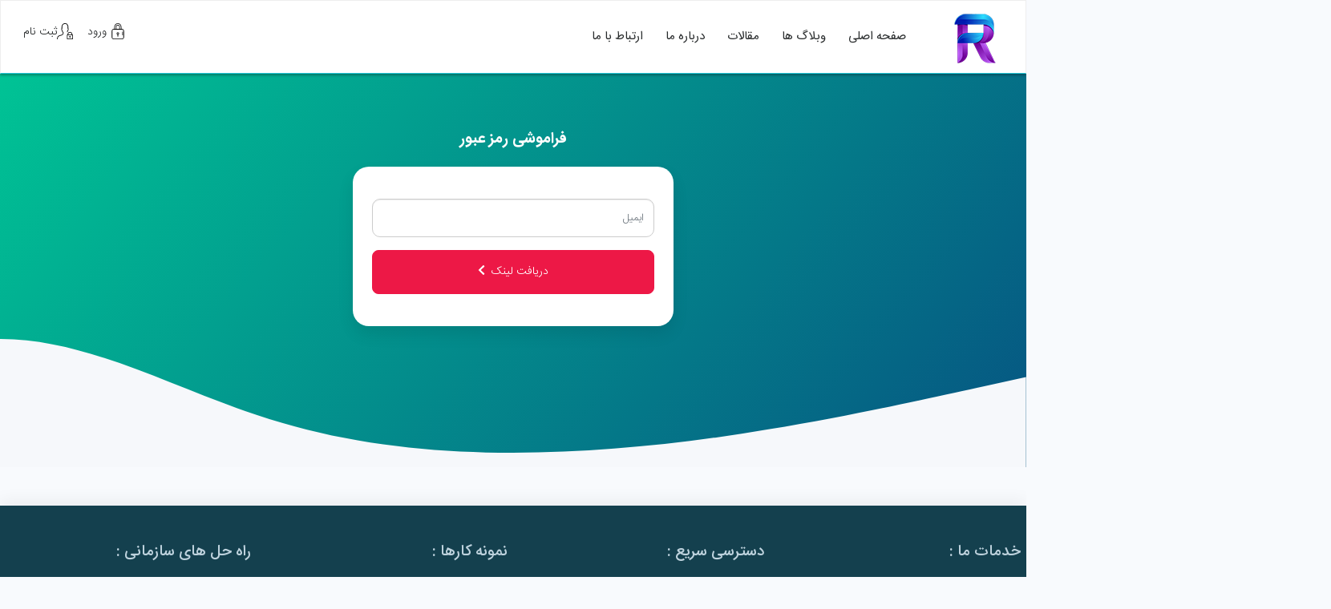

--- FILE ---
content_type: text/html; charset=utf-8
request_url: http://royalblog.ir/forgot
body_size: 3118
content:
<!DOCTYPE html>
<html>
<head>
    <meta charset="utf-8" />
    <meta name="viewport" content="width=device-width, initial-scale=1.0">
    <title>فراموشی رمز عبور</title>
    <meta http-equiv="Content-Type" content="text/html; charset=UTF-8" />
    <meta http-equiv="content-language" content="fa" />
    <meta name="document-type" content="Public" />
    <meta name="document-rating" content="General" />
    <meta name="viewport" content="width=device-width, initial-scale=1" />
    <meta name="author" content="سیستم مدیریت محتوای بنو" />

    <link href="/content/assets/css/bootstrap.min.css" rel="stylesheet" />
    <link href="/content/assets/css/bootstrap-rtl.min.css" rel="stylesheet" />
    <link href="/content/assets/css/animate.css" rel="stylesheet" />
    <link href="/content/assets/css/Style.css" rel="stylesheet" />
    <link href="/content/assets/css/owl-carousel/owl.carousel.min.css" rel="stylesheet" />
    <link href="/content/assets/css/sina-nav.min.css" rel="stylesheet" />
    <script src="/content/assets/js/jquery-2.0.0.min.js"></script>
    <script src="/content/assets/js/bootstrap.min.js"></script>
    <script src="/content/assets/js/owl.carousel.js"></script>
    <script src="/content/assets/js/custom.js"></script>
    <script src="/content/assets/js/sina-nav.min.js"></script>

    <link href="https://cdnjs.cloudflare.com/ajax/libs/font-awesome/5.12.1/css/all.min.css" rel="stylesheet" />
    <script src="https://cdnjs.cloudflare.com/ajax/libs/font-awesome/5.12.1/js/all.min.js"></script>

    <!--[if lt IE 9]>
    <script src="https://oss.maxcdn.com/libs/html5shiv/3.7.0/html5shiv.js"></script>
    <script src="https://oss.maxcdn.com/libs/respond.js/1.4.2/respond.min.js"></script>
    <![endif]-->

            <script type="text/javascript">
                var head = document.getElementsByTagName("head")[0];
                var script = document.createElement("script");
                script.type = "text/javascript";
                script.async=1;
                script.src = "https://s1.mediaad.org/serve/royalblog.ir/loader.js" ;
                head.appendChild(script);
            </script> 
	
</head>
<body id="home">
    <header class="nav-container">
        <nav class="sina-nav mobile-sidebar navbar-fixed" data-top="60">
            <div class="container">

                <div class="extension-nav">
                    <ul class="pt-2">
                            <li>
                                <a id="loginbtn" href="/login" class="btn btn-link p-1 ml-2">
                                    <img src="/content/assets/images/Svg/login.svg" /> ورود
                                </a>
                            </li>
                            <li>
                                <a id="loginbtn" href="register" class="btn btn-link p-1 ml-2">
                                    <img src="/content/assets/images/Svg/user.svg" />ثبت نام
                                </a>
                            </li>
                    </ul>
                </div>
                <div class="sina-nav-header">
                    <button type="button" class="navbar-toggle" data-toggle="collapse" data-target="#navbar-menu">
                        <i class="fa fa-bars"></i>
                    </button>
                    <a class="sina-brand pl-4" href="/">
                        <img src="/content/assets/images/logo.png" class="img-fluid" />
                    </a>
                </div>

                <div class="collapse navbar-collapse" id="navbar-menu">
                    <ul class="sina-menu sina-menu-center IRANSansWeb">
                        <li><a href="/">صفحه اصلی</a></li>
                        <li><a href="/blogs">وبلاگ ها</a></li>
                        <li><a href="#">مقالات</a></li>
                        <li><a href="/about">درباره ما</a></li>
                        <li><a href="/contact">ارتباط با ما</a></li>
                    </ul>
                </div>
            </div>
        </nav>
    </header>
    

<form action="/forgot" class="form-horizontal" method="post" role="form"><input name="__RequestVerificationToken" type="hidden" value="Vk1xauUFpBDnRob_T6bU30JaCprPNZ593SHeOAm0nWMjQBXPUYnvxbq1qb7CJaHTYAy8yXF3Vy2se3tdq6loIP2aCxKrNW54ihe42RAi9Qs1" />    <section class="container-fluid pt-5 pb-4 pb-lg-0 intro-section">
        <section class="text-center text-white m-3">
            <h5 class="IRANSansWeb_Bold pb-2">فراموشی رمز عبور </h5>

            <div id="login" class="box text-center border-top-0 p-lg-4 p-3">
                <div class="validation-summary-valid text-danger" data-valmsg-summary="true"><ul><li style="display:none"></li>
</ul></div>
                <input class="form-control mb-3" data-val="true" data-val-email="The ایمیل field is not a valid e-mail address." data-val-required="وارد کردن ایمیل الزامی می باشد" id="Email" name="Email" placeholder="ایمیل" type="text" value="" />
                <button class="btn btn-danger btn-block mb-3 py-3" type="submit">دریافت لینک<i class="fa fa-chevron-left mr-2"></i></button>
                
            </div>
        </section>
        <img class="d-none d-xl-block" src="/Content/assets/images/Svg/desktop-wave.svg" />
    </section>
</form>
    <footer class="container-footer  mt-5">
        <section id="footer-content">
            <div class="container">
                <div class="row pt-4">
                    <div class="col-md-3  col-sm-4 col-6 py-3">
                        <h5 class="IRANSansWeb_Medium"> خدمات ما : </h5>
                        <ul>
                            <li>
                                <a href="/" target="_blank" title="">ساخت وبلاگ</a>
                            </li>
			    <li>
                                <a href="http://starclick.ir" target="_blank" title="">کسب در آمد</a>
                            </li>
                            <li>
                                <a href="#" target="_blank" title="">ساخت لندینگ (بزودی) </a>
                            </li>
                            
                        </ul>
                    </div>
                    <div class="col-md-3 col-sm-3 col-6  py-3">
                        <h5 class="IRANSansWeb_Medium"> دسترسی سریع : </h5>
                        <ul>
                            <li>
                                <a href="/register" target="_blank" title="">ایجاد وبلاگ</a>
                            </li>

                            <li>
                                <a href="/about" target="_blank" title="">درباره ما</a>
                            </li>
                            <li>
                                <a href="/contact" target="_blank" title="">تماس با ما</a>
                            </li>
                        </ul>
                    </div>
                    <div class="col-md-3 col-sm-3 col-6  py-3">
                        <h5 class="IRANSansWeb_Medium"> نمونه کارها : </h5>
                        <ul>
                            <li>
                                <a href="https://beno.biz" target="_blank" title="">آکادمی بنو</a>
                            </li>

                            <li>
                                <a href="https://yardimet.ir" target="_blank" title="">دیوار ترکیه</a>
                            </li>
                            <li>
                                <a href="http://mex.co.ir" target="_blank" title="">صرافی ملی ایران</a>
                            </li>
                        </ul>
                    </div>
                    <div class="col-md-3 col-sm-3 col-6  py-3">
                        <h5 class="IRANSansWeb_Medium"> راه حل های سازمانی : </h5>
                        <ul>
                            <li>
                                <a href="#" target="_blank" title="">آموزش</a>
                            </li>

                            <li>
                                <a href="#" target="_blank" title="">طراحی وبسایت</a>
                            </li>
                            <li>
                                <a href="#" target="_blank" title="">ساخت اپلیکیشن</a>
                            </li>
                        </ul>
                    </div>
                </div>
            </div>
        </section>
        <section id="footer-allright">
            <div class="container">
                <div class="row">
                    <div class="col-md-12 text-center text-white">
                        کلیه حقوق این سایت محفوظ می باشد. ساخته شده با
                        <a href="https://beno.biz" class="text-danger">
                            سیستم مدیریت محتوای بنو
                        </a>
                    </div>
                </div>
            </div>
        </section>
    </footer>
    <!-- Global site tag (gtag.js) - Google Analytics -->
<script async src="https://www.googletagmanager.com/gtag/js?id=G-R3HTCQPH9P"></script>
<script>
  window.dataLayer = window.dataLayer || [];
  function gtag(){dataLayer.push(arguments);}
  gtag('js', new Date());

  gtag('config', 'G-R3HTCQPH9P');
</script>
</body>
</html>


--- FILE ---
content_type: text/css
request_url: http://royalblog.ir/content/assets/css/bootstrap-rtl.min.css
body_size: 1523
content:
body {
    direction: rtl;
    text-align: right;
     font-family:IRANSans-web;
    font-weight: normal;
    font-style: normal;
    font-size: 14px;
    line-height: 24px;
    color: #666666;
    overflow-x: hidden;
}

.list-unstyled {
    padding-left: initial !important;
    padding-right: 0;
}

.list-group {
    padding-right: 0;
}

.list-inline {
    padding-right: 0;
}

.list-inline-item {
    margin-left: .5rem;
    margin-right: auto !important;
}

.input-group > .input-group-append > .btn, .input-group > .input-group-append > .input-group-text, .input-group > .input-group-prepend:first-child > .btn:not(:first-child), .input-group > .input-group-prepend:first-child > .input-group-text:not(:first-child), .input-group > .input-group-prepend:not(:first-child) > .btn, .input-group > .input-group-prepend:not(:first-child) > .input-group-text {
    border-top-left-radius: .25rem;
    border-bottom-left-radius: .25rem;
    border-top-right-radius: 0 !important;
    border-bottom-right-radius: 0 !important;
}

.input-group > .input-group-append:last-child > .btn:not(:last-child):not(.dropdown-toggle), .input-group > .input-group-append:last-child > .input-group-text:not(:last-child), .input-group > .input-group-append:not(:last-child) > .btn, .input-group > .input-group-append:not(:last-child) > .input-group-text, .input-group > .input-group-prepend > .btn, .input-group > .input-group-prepend > .input-group-text {
    border-top-right-radius: .25rem;
    border-bottom-right-radius: .2rem;
    border-top-left-radius: 0 !important;
    border-bottom-left-radius: 0 !important;
}

.input-group > .custom-select:not(:first-child), .input-group > .form-control:not(:first-child) {
    border-top-left-radius: .25rem;
    border-bottom-left-radius: .25rem;
    border-top-right-radius: 0 !important;
    border-bottom-right-radius: 0 !important;
}

.input-group > .custom-select:not(:last-child), .input-group > .form-control:not(:last-child) {
    border-top-right-radius: .25rem;
    border-bottom-right-radius: .25rem;
    border-top-left-radius: 0 !important;
    border-bottom-left-radius: 0 !important;
}

.input-group-prepend {
    margin-right: 0;
    margin-left: -1px;
}

.input-group-append {
    margin-left: 0;
    margin-right: -1px;
}

    .input-group-append .btn + .btn, .input-group-append .btn + .input-group-text, .input-group-append .input-group-text + .btn, .input-group-append .input-group-text + .input-group-text, .input-group-prepend .btn + .btn, .input-group-prepend .btn + .input-group-text, .input-group-prepend .input-group-text + .btn, .input-group-prepend .input-group-text + .input-group-text {
        margin-left: 0;
        margin-right: -1px;
    }

.input-group > .custom-file + .custom-file, .input-group > .custom-file + .custom-select, .input-group > .custom-file + .form-control, .input-group > .custom-select + .custom-file, .input-group > .custom-select + .custom-select, .input-group > .custom-select + .form-control, .input-group > .form-control + .custom-file, .input-group > .form-control + .custom-select, .input-group > .form-control + .form-control {
    margin-left: 0;
    margin-right: -1px;
}

.input-group > .custom-file:not(:first-child) .custom-file-label, .input-group > .custom-file:not(:first-child) .custom-file-label::before {
    border-top-left-radius: .25rem;
    border-bottom-left-radius: .25rem;
    border-top-right-radius: 0 !important;
    border-bottom-right-radius: 0 !important;
}

.input-group > .custom-file:not(:last-child) .custom-file-label, .input-group > .custom-file:not(:last-child) .custom-file-label::before {
    border-top-right-radius: .25rem;
    border-bottom-right-radius: .25rem;
    border-top-left-radius: 0 !important;
    border-bottom-left-radius: 0 !important;
}

.custom-file-label::after {
    left: 0;
    right: auto;
    border-right: 1px solid #ced4da;
    border-radius: .25rem 0 0 .25rem;
}

.custom-control, .form-check {
    padding-left: 0;
    padding-right: 1.25rem;
}

.custom-control-label::before, .custom-control-label::after {
    left: auto;
    right: 0;
}

.form-check-input {
    margin-left: 0;
    margin-right: -1.25rem;
}

.btn-group > .btn-group:not(:last-child) > .btn, .btn-group > .btn:not(:last-child):not(.dropdown-toggle) {
    border-top-right-radius: .25rem;
    border-bottom-right-radius: .25rem;
    border-top-left-radius: 0 !important;
    border-bottom-left-radius: 0 !important;
}

.btn-group > .btn-group:not(:first-child) > .btn, .btn-group > .btn:not(:first-child) {
    border-top-left-radius: .25rem;
    border-bottom-left-radius: .25rem;
    border-top-right-radius: 0 !important;
    border-bottom-right-radius: 0 !important;
}

.btn-group .btn + .btn, .btn-group .btn + .btn-group, .btn-group .btn-group + .btn, .btn-group .btn-group + .btn-group, .btn-group-vertical .btn + .btn, .btn-group-vertical .btn + .btn-group, .btn-group-vertical .btn-group + .btn, .btn-group-vertical .btn-group + .btn-group {
    margin-right: -1px;
    margin-left: 0;
}

.dropdown-toggle::after {
    margin-right: .255em;
    margin-left: 0;
}

.dropright {
    direction: ltr;
}

    .dropright > .btn:not(:last-child):not(.dropdown-toggle) {
        border-radius: .25rem 0 0 .25rem !important;
    }

    .dropright > .btn:not(:first-child) {
        border-radius: 0 .25rem .25rem 0 !important;
    }

.page-item:first-child .page-link {
    margin-right: 0;
    border-top-right-radius: .25rem;
    border-bottom-right-radius: .25rem;
    border-top-left-radius: 0 !important;
    border-bottom-left-radius: 0 !important;
}

.page-item:last-child .page-link {
    border-top-right-radius: 0 !important;
    border-bottom-right-radius: 0 !important;
    border-top-left-radius: .25rem;
    border-bottom-left-radius: .25rem;
}

.alert-dismissible {
    padding-right: 1.25rem !important;
    padding-left: 4rem;
}

    .alert-dismissible .close {
        left: 0;
        right: auto !important;
    }

.offset-1 {
    margin-right: 8.333333%;
}

.offset-2 {
    margin-right: 16.666667%;
}

.offset-3 {
    margin-right: 25%;
}

.offset-4 {
    margin-right: 33.333333%;
}

.offset-5 {
    margin-right: 41.666667%;
}

.offset-6 {
    margin-right: 50%;
}

.offset-7 {
    margin-right: 58.333333%;
}

.offset-8 {
    margin-right: 66.666667%;
}

.offset-9 {
    margin-right: 75%;
}

.offset-10 {
    margin-right: 83.333333%;
}

.offset-11 {
    margin-right: 91.666667%;
}


--- FILE ---
content_type: text/css
request_url: http://royalblog.ir/content/assets/css/Style.css
body_size: 8887
content:


@font-face {
    font-family: "IRANSansWeb_FaNum";
    src: url("../Fonts/IRANSansWeb(FaNum).eot"); /* IE9 Compat Modes */
    src: url("../Fonts/IRANSansWeb(FaNum).eot?#iefix") format("embedded-opentype"), /* IE6-IE8 */
    url("../Fonts/IRANSansWeb(FaNum).ttf") format("truetype"), /* Safari, Android, iOS */
    url("../Fonts/IRANSansWeb(FaNum).woff") format("woff"), /* Modern Browsers */
    url("../Fonts/IRANSansWeb(FaNum).woff2") format("woff2"); /* Modern Browsers */
    font-weight: normal;
    font-style: normal;
}

@font-face {
    font-family: "IRANSansWeb_FaNum_Light";
    src: url("../Fonts/IRANSansWeb(FaNum)_Light.eot"); /* IE9 Compat Modes */
    src: url("../Fonts/IRANSansWeb(FaNum)_Light.eot?#iefix") format("embedded-opentype"), /* IE6-IE8 */
    url("../Fonts/IRANSansWeb(FaNum)_Light.ttf") format("truetype"), /* Safari, Android, iOS */
    url("../Fonts/IRANSansWeb(FaNum)_Light.woff") format("woff"), /* Modern Browsers */
    url("../Fonts/IRANSansWeb(FaNum)_Light.woff2") format("woff2"); /* Modern Browsers */
    font-weight: normal;
    font-style: normal;
}

@font-face {
    font-family: "IRANSansWeb_FaNum_Medium";
    src: url("../Fonts/IRANSansWeb(FaNum)_Medium.eot"); /* IE9 Compat Modes */
    src: url("../Fonts/IRANSansWeb(FaNum)_Medium.eot?#iefix") format("embedded-opentype"), /* IE6-IE8 */
    url("../Fonts/IRANSansWeb(FaNum)_Medium.ttf") format("truetype"), /* Safari, Android, iOS */
    url("../Fonts/IRANSansWeb(FaNum)_Medium.woff") format("woff"), /* Modern Browsers */
    url("../Fonts/IRANSansWeb(FaNum)_Medium.woff2") format("woff2"); /* Modern Browsers */
    font-weight: normal;
    font-style: normal;
}

@font-face {
    font-family: "IRANSansWeb_FaNum_Bold";
    src: url("../Fonts/IRANSansWeb(FaNum)_Bold.eot"); /* IE9 Compat Modes */
    src: url("../Fonts/IRANSansWeb(FaNum)_Bold.eot?#iefix") format("embedded-opentype"), /* IE6-IE8 */
    url("../Fonts/IRANSansWeb(FaNum)_Bold.ttf") format("truetype"), /* Safari, Android, iOS */
    url("../Fonts/IRANSansWeb(FaNum)_Bold.woff") format("woff"), /* Modern Browsers */
    url("../Fonts/IRANSansWeb(FaNum)_Bold.woff2") format("woff2"); /* Modern Browsers */
    font-weight: normal;
    font-style: normal;
}

@font-face {
    font-family: "CocoBiker";
    src: url("../Fonts/CocoBiker.eot"); /* IE9 Compat Modes */
    src: url("../Fonts/CocoBiker.eot?#iefix") format("embedded-opentype"), /* IE6-IE8 */
    url("../Fonts/CocoBiker.otf") format("opentype"), /* Open Type Font */
    url("../Fonts/CocoBiker.svg") format("svg"), /* Legacy iOS */
    url("../Fonts/CocoBiker.ttf") format("truetype"), /* Safari, Android, iOS */
    url("../Fonts/CocoBiker.woff") format("woff"), /* Modern Browsers */
    url("../Fonts/CocoBiker.woff2") format("woff2"); /* Modern Browsers */
    font-weight: normal;
    font-style: normal;
}


* {
    -webkit-box-sizing: border-box;
    -moz-box-sizing: border-box;
    -ms-box-sizing: border-box;
    box-sizing: border-box;
}

body {
    /*font-family: IRANSansWeb_FaNum;*/
    font-family: IRANSansWeb_FaNum_Light;
    font-size: 14px !important;
    font-weight: normal !important;
    font-style: normal !important;
    /*line-height: 30px !important;*/
    line-height: 2em !important;
    color: #272a2b  !important;
    overflow-x: hidden !important;
    background-color: #f8fafd;
}

span {
    font-size: 13px;
}

.IRANSansWeb {
    font-family: IRANSansWeb_FaNum !important;
}

.IRANSansWeb_Light {
    font-family: IRANSansWeb_FaNum_Light !important;
}

.IRANSansWeb_Bold {
    font-family: IRANSansWeb_FaNum_Bold !important;
}

.IRANSansWeb_Medium {
    font-family: IRANSansWeb_FaNum_Medium !important;
}



a, input {
    -webkit-transition: all 0.2s ease-out 0s;
    -moz-transition: all 0.2s ease-out 0s;
    -ms-transition: all 0.2s ease-out 0s;
    -o-transition: all 0.2s ease-out 0s;
    transition: all 0.2s ease-out 0s;
    outline: none !important;
}

    a, a:focus, a:hover {
        text-decoration: none !important;
    }

ul {
    list-style-type: none;
    padding: 0px;
}

a {
    color: #272a2b  !important;
}

.container-header {
    padding: 12px 12px 12px 15px;
    background-color: #fff;
    z-index: 999;
}

.main-logo > img {
    max-width: 160px;
}

.main-menu {
    margin: 5px 0 0 0;
}

.main-menu {
    white-space: nowrap;
}

    .main-menu > li {
        display: inline-block;
        padding: 10px 1px;
        margin: 0 20px;
        position: relative;
        text-align: center;
    }

        .main-menu > li.selected > a {
            color: #ed1846;
        }

        .main-menu > li > a {
            font-size: 14px;
            font-weight: 500;
            text-align: center;
            color: #333;
            display: block;
        }

        .main-menu > li.selected > a::before {
            content: "";
            display: block;
            width: 100%;
            height: 5px;
            background-color: #ed1846;
            position: absolute;
            top: -17px;
            -o-border-bottom-right-radius: 8px;
            -moz-border-bottom-right-radius: 8px;
            -webkit-border-bottom-right-radius: 8px;
            border-bottom-right-radius: 8px;
            -o-border-bottom-left-radius: 8px;
            -moz-border-bottom-left-radius: 8px;
            -webkit-border-bottom-left-radius: 8px;
            border-bottom-left-radius: 8px;
        }

.consultation-bullet {
    display: inline-block;
    width: 9px;
    height: 9px;
    background-color: #2cae53;
    margin: 0 0 0 10px;
    position: relative;
    top: 1px;
    z-index: 9;
    -moz-animation: status-indicator-pulse-positive 2s ease-in-out .5s infinite;
    -o-animation: status-indicator-pulse-positive 2s ease-in-out .5s infinite;
    -webkit-animation: status-indicator-pulse-positive 2s ease-in-out .5s infinite;
    animation: status-indicator-pulse-positive 2s ease-in-out .5s infinite;
}

.user-box-nav {
    position: relative;
    margin: 0;
}

.user-box {
    margin: 6px 0 0 0;
}


header {
    background-color: #fff;
}

.mymain-menu ul li {
    display: inline-block;
    padding: 15px;
}


.above-page-img {
    border-bottom-right-radius: 100px;
    -moz-border-bottom-right-radius: 100px;
    -o-border-bottom-right-radius: 100px;
    -webkit-border-bottom-right-radius: 100px;
    border-bottom-left-radius: 0px;
    -moz-border-bottom-left-radius: 0px;
    -o-border-bottom-left-radius: 0px;
    -webkit-border-bottom-left-radius: 0px;
    min-height: 350px;
    max-height: 350px;
    background-image: -moz-linear-gradient(131deg,#065482,#00c395);
    background-image: -ms-linear-gradient(131deg,#065482,#00c395);
    background-image: -webkit-linear-gradient(131deg,#065482,#00c395);
    background-image: linear-gradient(131deg,#065482,#00c395);
    position: absolute;
    max-width: 100%;
    right: 0;
    left: 0;
    overflow: hidden;
}



    .above-page-img > img {
        top: -120px !important;
        max-width: 105%;
    }

    .above-page-img > img {
        position: relative;
        opacity: .15;
        min-height: 430px;
        margin:0 auto;
    }


.above-page-content {
    z-index: 99;
    padding: 32px 7px 32px 7px;
    max-width: 100%;
    width: 750px;
}

.above-page-tagline {
    padding: 0 16px;
}

.main-tagline {
    font-size: 23px;
    font-weight: 700;
    font-style: normal;
    font-stretch: normal;
    line-height: 1.69;
    letter-spacing: normal;
    text-align: center;
    color: #fff;
}

.explaine-tagline {
    font-size: 16px;
    font-weight: 300;
    font-style: normal;
    font-stretch: normal;
    line-height: 30px;
    letter-spacing: normal;
    text-align: center;
    color: #fff;
    position: relative;
}

    .explaine-tagline span, .explaine-tagline span.rw-words.rw-words-1 > span {
        font-size: 16px;
        font-weight: 300;
        font-style: normal;
        font-stretch: normal;
        line-height: 1.88;
    }

.rw-words {
    display: inline-block;
    position: relative;
    width: 35px;
    height: 18px;
}

.rw-words-1 span {
    position: absolute;
    opacity: 0;
    overflow: hidden;
    color: #fff;
    -webkit-animation: rotateWord 18s linear infinite 0s;
    -ms-animation: rotateWord 18s linear infinite 0s;
    animation: rotateWord 18s linear infinite 0s;
    right: 0;
    text-align: right;
}

    .rw-words-1 span:nth-child(2) {
        -webkit-animation-delay: 3s;
        -ms-animation-delay: 3s;
        animation-delay: 3s;
        color: #fff;
    }

    .rw-words-1 span:nth-child(3) {
        -webkit-animation-delay: 6s;
        -ms-animation-delay: 6s;
        animation-delay: 6s;
        color: #fff;
    }

    .rw-words-1 span:nth-child(4) {
        -webkit-animation-delay: 9s;
        -ms-animation-delay: 9s;
        animation-delay: 9s;
        color: #fff;
    }

    .rw-words-1 span:nth-child(5) {
        -webkit-animation-delay: 12s;
        -ms-animation-delay: 12s;
        animation-delay: 12s;
        color: #fff;
    }

    .rw-words-1 span:nth-child(6) {
        -webkit-animation-delay: 15s;
        -ms-animation-delay: 15s;
        animation-delay: 15s;
        color: #fff;
    }


@keyframes rotateWord {
    0% {
        opacity: 0;
    }

    2% {
        opacity: 0;
        -webkit-transform: translateY(-30px);
        transform: translateY(-30px);
    }

    5% {
        opacity: 1;
        -webkit-transform: translateY(0);
        transform: translateY(0);
    }

    17% {
        opacity: 1;
        -webkit-transform: translateY(0);
        transform: translateY(0);
    }

    20% {
        opacity: 0;
        -webkit-transform: translateY(30px);
        transform: translateY(30px);
    }

    80% {
        opacity: 0;
    }

    100% {
        opacity: 0;
    }
}



.above-page-search {
    text-align: center;
    margin: 24px auto 0 auto;
    width: calc(100% - 20px);
    max-width: 660px;
    position: relative;
}

.srch-input {
    border-radius: 35px;
    -ms-border-radius: 35px;
    -moz-border-radius: 35px;
    -webkit-border-radius:35px;
    border: none;
    width: 100%;
    padding: 15px;
    height: 60px;
}

.search-icon {
    display: block;
    width: 48px;
    position: absolute;
    left: 5px;
    top: 5px;
    padding: 12px 0 0 0;
}

.last-question-time {
    color: #fff;
    text-align: center;
    padding: 3px 10px;
    margin: 24px auto 0 auto;
    width: 100%;
}

    .last-question-time > .last-question-time-detail {
        display: inline-block;
        clear: both;
        justify-content: center;
        align-items: center;
        background-color: rgba(29,145,145,.41);
        border: 1px dashed #fff;
        padding: 6px 10px;
        min-height: 42px;
        /*max-height:auto;*/
        margin: 0 0 8px 8px;
        -ms-border-radius: 50px;
        -moz-border-radius: 50px;
        -o-border-radius: 50px;
        -webkit-border-radius: 50px;
        border-radius: 50px;
        border-top-left-radius: 50px;
        border-bottom-left-radius: 50px;
        -ms-border-bottom-left-radius: 0;
        -moz-border-bottom-left-radius: 0;
        -webkit-border-bottom-left-radius: 0;
        -o-border-bottom-left-radius: 0;
        border-bottom-left-radius: 0;
    }

.value-body {
    background-color: #fff;
    -o-box-shadow: 0 10px 20px 0 rgba(0,0,0,.09);
    -moz-box-shadow: 0 10px 20px 0 rgba(0,0,0,.09);
    -webkit-box-shadow: 0 10px 20px 0 rgba(0,0,0,.09);
    box-shadow: 0 10px 20px 0 rgba(0,0,0,.09);

    -o-border-radius: 20px;
    -moz-border-radius: 20px;
    -webkit-border-radius: 20px;
    border-radius: 20px;

    padding: 20px;
    position: relative;
}


.Consulation-list {
  
}

    .Consulation-list li {
        display: inline-block;
        position: relative;
        width: 55px;
        height: 55px;
        margin: 0 -12px 0 0;
    }

    .Consulation-list img {
        box-shadow: 0 7px 10px #00000020;
        border: 2px solid #fff;
    }



.box-transform {
    -moz-transition: all .25s ease;
    -webkit-transition: all .25s ease;
    transition: all .25s ease;
    -o-transition: all .25s ease;
}

    .box-transform:hover {
        transform: translateY(-5px);
        -moz-transform: translateY(-5px);
        -o-transform: translateY(-5px);
        -webkit-transform: translateY(-5px);
    }

.extension-nav span {
    font-size: 13px !important;
}

#loginbtn img {
    width: 20px;
    height: auto;
}

.Consulation-list li i {
    display: block;
    width: 10px;
    height: 10px;
    border: solid 1px #fff;
    position: absolute;
    top: 2px;
    right: 2px;
    -o-border-radius: 50%;
    -webkit-border-radius: 50%;
    -moz-border-radius: 50%;
    border-radius: 50%;
    background-color: #0dd15b;
}



.card {
    -ms-border-radius: 30px;
    -moz-border-radius: 30px;
    -webkit-border-radius: 30px;
    border-radius: 30px;
    -ms-box-shadow: 0 8px 20px 0 rgba(0,0,0,.09);
    -moz-box-shadow: 0 8px 20px 0 rgba(0,0,0,.09);
    -webkit-box-shadow: 0 8px 20px 0 rgba(0,0,0,.09);
    box-shadow: 0 8px 15px 0 rgba(0,0,0,.09);
    background-color: #fff;
    position: relative;
    white-space: normal;
    margin: 20px 10px;
    border: none;
}

#owl-Comments span {
    font-size: 13px;
}

.owl-prev {
    left: -0.6rem;
}

.owl-next {
    right: -0.6rem;
}

.owl-prev, .owl-next {
    position: absolute;
    font-size: 35px;
    background-color: #ffffff;
    color: #000000;
    padding: 8px 15px;
    font-family: CocoBiker;
    top: 40%;
    border-radius: 50%;
    /*transform: translateY(-50%);*/
    -ms-box-shadow: 0 7px 13px 0 rgba(0,0,0,.11);
    -moz-box-shadow: 0 7px 13px 0 rgba(0,0,0,.11);
    -webkit-box-shadow: 0 7px 13px 0 rgba(0,0,0,.11);
    box-shadow: 0 7px 13px 0 rgba(0,0,0,.11);
}


.rounded-btn {
    -o-border-radius: 50px;
    -moz-border-radius: 50px;
    -webkit-border-radius: 50px;
    border-radius: 50px;
}

.support-phone {
    background-color: #064468;
    font-size: 15px;
    font-weight: 500;
    text-align: center;
    color: #fff;
    height: 40px;
    /*display: block;*/
    padding: 7px 45px;
    position: relative;
}


    .support-phone:before {
        content: "";
        position: absolute;
        right: -9px;
        top: calc(50% - 6px);
        bottom: calc(50% - 6px);
        display: block;
        width: 0;
        height: 0;
        border-top: 6px solid transparent;
        border-left: 11px solid #064468;
        border-bottom: 6px solid transparent;
    }

@media (min-width: 1200px) {
    .intro-section > object {
        width: calc(100% + 12px);
        margin-right: -5px;
        margin-bottom: -2px;
    }
}


#foottop span {
    font-size: 18px;
}

footer89 {
    position: relative;
}


#footer-content256 {
    -moz-box-shadow: 0 -7px 20px 0 rgba(0,0,0,.05);
    -o-box-shadow: 0 -7px 20px 0 rgba(0,0,0,.05);
    -webkit-box-shadow: 0 -7px 20px 0 rgba(0,0,0,.05);
    box-shadow: 0 -7px 20px 0 rgba(0,0,0,.05);
    -moz-border-bottom-right-radius: 0px;
    -o-border-bottom-right-radius:0px;
    -webkit-border-bottom-right-radius:0px;
    border-bottom-right-radius: 0px;
    -o-border-bottom-left-radius: 100px;
    -moz-border-bottom-left-radius: 100px;
    -webkit-border-bottom-left-radius: 100px;
    border-bottom-left-radius: 100px;
    padding-bottom: 45px;
    background-color: #fff;
    position: relative;
    z-index: 9;
}

footer h5 {
    /*font-size: 14px;*/
    font-weight: 500;
    text-align: right;
    color: #bed2dd;
}

footer ul li {
    line-height: 1.8em;
    padding: 7px 0;
}

    footer ul li a {
        font-size: 14px;
        color: #bed2dd  !important;
        transition: all .2s ease-in-out;
        -moz-transition: all .2s ease-in-out;
        -o-transition: all .2s ease-in-out;
        -webkit-transition: all .2s ease-in-out;
        position: relative;
        /*top: 2px;*/
        right: 0;
    }

        footer ul li a:hover {
            right: 5px;
            color: #476171;
            border-bottom: 2px solid #00c395;
        }



       #certi img {
        background-color: #fff;
border-radius: 10px;
margin:2px

        }


#footer-allright85 {
    overflow: hidden;
    padding: 65px 20px 18px 20px;
    background-image: -o-linear-gradient(119deg,#065482,#00c395);
    background-image: -moz-linear-gradient(119deg,#065482,#00c395);
    background-image: -webkit-linear-gradient(119deg,#065482,#00c395);
    background-image: linear-gradient(119deg,#065482,#00c395);
    position: absolute;
    z-index: 0;
    height: 115px;
    bottom: 0;
    width: 100%;
    right: 0;
    left: 0;
}

footer52 {
    position: relative;
}

.test2 {
    border-bottom-right-radius: 50px;
    border-bottom-left-radius: 50px;
    position: relative;
    z-index: 1;
}

.test3 {
    position: absolute;
    bottom: -15px;
    z-index: 0;
    height: 115px;
    width: 100%;
    right: 0;
    left: 0;
    overflow: hidden;
    padding: 65px 20px 18px 20px;
    background-image: -o-linear-gradient(119deg,#065482,#00c395);
    background-image: -moz-linear-gradient(119deg,#065482,#00c395);
    background-image: -webkit-linear-gradient(119deg,#065482,#00c395);
    background-image: linear-gradient(119deg,#065482,#00c395);
}



.container-footer {
    position: relative;
    padding-bottom: 60px;
}

#footer-content {
    -moz-box-shadow: 0 -7px 20px 0 rgba(0,0,0,.05);
    -o-box-shadow: 0 -7px 20px 0 rgba(0,0,0,.05);
    -webkit-box-shadow: 0 -7px 20px 0 rgba(0,0,0,.05);
    box-shadow: 0 -7px 20px 0 rgba(0,0,0,.05);
    -moz-border-bottom-right-radius: 0px;
    -o-border-bottom-right-radius: 0px;
    -webkit-border-bottom-right-radius: 0px;
    border-bottom-right-radius: 0px;
    -o-border-bottom-left-radius: 50px;
    -moz-border-bottom-left-radius: 50px;
    -webkit-border-bottom-left-radius: 50px;
    border-bottom-left-radius: 50px;
    padding-bottom: 45px;
    background-color: #14404e;
    position: relative;
    z-index: 9;
}

.accompanist {
    width: 100%;
    clear: both;
    float: right;
}

.footer-link {
    clear: both;
}

#footer-allright {
    overflow: hidden;
    padding: 65px 20px 18px 20px;
    background-image: -o-linear-gradient(119deg,#065482,#00c395);
    background-image: -moz-linear-gradient(119deg,#065482,#00c395);
    background-image: -webkit-linear-gradient(119deg,#065482,#00c395);
    background-image: linear-gradient(119deg,#065482,#00c395);
    position: absolute;
    z-index: 0;
    height: 115px;
    bottom: 0;
    width: 100%;
    right: 0;
    left: 0;
}


.br-top {
    border-top: 3px solid #00c395;
}

.box {
    background-color: #fff;
    -o-box-shadow: 0 10px 20px 0 rgba(0,0,0,.09);
    -moz-box-shadow: 0 10px 20px 0 rgba(0,0,0,.09);
    -webkit-box-shadow: 0 10px 20px 0 rgba(0,0,0,.09);
    box-shadow: 0 10px 20px 0 rgba(0,0,0,.09);
    border-radius: 20px;
}


.main-bg {
    background-image: linear-gradient(119deg,#00c395,#065482);
    background-position: center -30px;
    background-repeat: no-repeat;
    background-size: auto;
}

.grad-bg {
    background-image: linear-gradient(119deg,#065482,#00c395);
}

.danger-bg {
    background-image: -moz-linear-gradient(131deg,#eea052,#ff4e4e);
    background-image: -ms-linear-gradient(131deg,#eea052,#ff4e4e);
    background-image: -webkit-linear-gradient(131deg,#eea052,#ff4e4e);
    background-image: linear-gradient(131deg,#eea052,#ff4e4e);
}

.border2 {
    border: 2px solid #f0ecec;
}

.h1, .h2, .h3, .h4, .h5, .h6, h1, h2, h3, h4, h5, h6 {
    line-height: 1.9 !important;
}

.brfilter {
    border-right: 2px solid #3bbea5;
    padding:0 15px;
}

#reservation .form-control {
    border-radius: 20px!important;
}

#reservation .custom-select {
    border-radius: 15rem!important;
}

.form-control {
    border-radius:10px;
    padding: 1.2rem .75rem !important;
    font-size: 0.79rem !important;
    border: 1px solid #ccc !important;
    margin-bottom: 10px;
    -webkit-box-shadow: inset 0 1px 1px rgba(0,0,0,.075);
    box-shadow: inset 0 1px 1px rgba(0,0,0,.075);
    -webkit-transition: border-color ease-in-out .15s,-webkit-box-shadow ease-in-out .15s;
    -o-transition: border-color ease-in-out .15s,box-shadow ease-in-out .15s;
    transition: border-color ease-in-out .15s,box-shadow ease-in-out .15s;
    height: 40px !important;
    line-height: 2 !important;
}

.btn {
    font-size: unset !important;
    border-radius: 8px !important;
}

.svg-inline--fa.fa-w-16 {
    width: unset !important;
}

#login {
    max-width: 400px;
    margin: 0 auto;
}

.btn-danger {
    background-color: #ed1846 !important;
    border: 1px solid #ed1846 !important;
}

#login .form-control {
    height: 48px !important;
}

#sect_72 img {
    width: 200px;
    height: auto;
}


#sect_72 box {
    height: auto;
}

.bt-color {
  
}


.cstm_hr {
    height: 1px;
    background-color: #45d3a6;
}

.text-lightgreen {
    color: #0db37d;
}

.intro-section {
    background-image: linear-gradient(131deg,#00c395,#065482);
    padding: 0;
}


#online h5 {
    font-size: 1.1rem !important;
}

h5 {
    font-size: 1.20rem !important;
}

    h5.bt-color:after {
        width: 80px;
        height: 2px;
        background-color: #45d3a6;
        display: block;
        /*text-align: center;*/
        /*margin: 0 auto;*/
        margin-top: .6em;
    }

#blog h5.bt-color:after, #home h5.bt-color::after {
    /*text-align: center;*/
    margin: 0 auto;
    margin-top: .6em;
}


.rad50 {
    -moz-border-radius: 50px !important;
    -webkit-border-radius: 50px !important;
    border-radius: 50px !important;
}

.rad25 {
    -moz-border-radius: 25px !important;
    -webkit-border-radius: 25px !important;
    border-radius: 25px !important;
}


.rad12 {
    -webkit-border-top-right-radius: 12px !important;
    border-top-right-radius: 12px !important;
    -webkit-border-top-left-radius: 12px !important;
    border-top-left-radius: 12px !important;
}

.rad10 {
    -moz-border-radius: 10px !important;
    -webkit-border-radius: 10px !important;
    border-radius: 10px !important;
}


.socialsize {
    width: 30px;
    height: auto;
}

.bg-darkblue {
    background-color: #126b97;
}

#blog .above-page-img {
    min-height: 250px !important;
    max-height: 250px !important;
}

.bigpic {
    position: relative;
    z-index: 2;
}

.blogdiv {
    position: absolute;
    z-index: 5;
    bottom: 5px;
    right: 30px;
}

.text-shadow {
    text-shadow: 0 3px 6px rgba(19, 16, 16, 0.9);
}

.pic55 {
    width: 55px;
    height: 55px;
    border: 2px solid #fff;
}


#home .pic55 {
    width: 55px;
    height: 55px;
    border: 2px solid #e7e7e7!important;
}


.pic70 {
    width: 70px;
    height: 70px;
    border: 2px solid #fff;
}

.pic90 {
    width: 90px;
    height: 90px;
    border: 4px solid #fff;
}

.pic160 {
    width: 160px;
    height: 160px;
    border: 4px solid #fff;
}

.bottom_p {
    margin-bottom: 0rem !important;
}

.card-img-top {
    width: 100%;
    border-top-left-radius: 25px !important;
    border-top-right-radius: 25px !important;
}

.card-footer {
    background-color: unset !important;
    border-top: unset !important;
}

.relative {
    position: relative;
}

.absolute {
    position: absolute;
}

ul.box img {
    width: 95px;
    height: 75px;
}


.blog-item-title .fa-2x {
    font-size: 1.3em;
}

.blog-item-title {
    font-size: 13px;
    line-height: 1.8;
  
}

.blogpost ul li {
    border-bottom: 1px solid #c6ddd7;
    padding: 8px 15px;
}


    .blogpost ul li:hover img {
        opacity: .6;
        /*-webkit-transform: translate3d(0,10%,0) scale(1.12);
    -o-traansform: translate3d(0,10%,0) scale(1.12);
    -moz-transform: translate3d(0,10%,0) scale(1.12);*/
        transform: scale(1.10);
        overflow: hidden;
        width: 95px;
        height: 75px;
    }

    .blogpost ul li img {
        /*-webkit-transform: translate3d(0,15%,0) scale(1);
    -o-transfom: translate3d(0,15%,0) scale(1);
    -moz-transform: translate3d(0,15%,0) scale(1);*/
        transform: scale(1);
        width: 95px;
        height: 75px;
    }

.gray11 {
    color: #5e7582;
    font-size: 11px !important;
}

.bg-red {
    /*background-color: #ed1846;*/
    width: 75px;
    height: 75px;
}


.dash {
    border: 1px dashed #94c5e1;
}

.dash-g {
    border: 1px dashed #10ae82;
}


ul.inline li {
    display: inline-block;
}

.btn-warning {
    color: #212529;
    background-color: #fb0 !important;
    border-color: #fb0 !important;
}

#prof span {
    font-size: 12px;
}

.question-box {
    box-shadow: 0 3px 11px 0 rgba(0, 195, 149, 0.48);
    background-image: linear-gradient(60deg, #065482, #00c395);
    -moz-box-shadow: 0 3px 11px 0 rgba(0, 195, 149, 0.48);
    -webkit-box-shadow: 0 3px 11px 0 rgba(0, 195, 149, 0.48);
    background-image: -moz-linear-gradient(60deg, #065482, #00c395);
    background-image: -webkit-linear-gradient(60deg, #065482, #00c395);
    padding: 20px;
    -moz-border-radius: 20px;
    -webkit-border-radius: 20px;
    border-radius: 20px;
    position: relative;
    top: -30px;
}

    .question-box:after {
        content: "";
        display: block;
        position: absolute;
        width: 0;
        height: 0;
        border-left: 20px solid transparent;
        border-right: 20px solid transparent;
        border-top: 20px solid #03878b;
        border-radius: 50%;
        transform: rotate(-134deg);
        bottom: -16px;
        z-index: 0;
    }

    .question-box:after {
        right: -20px;
        bottom: 45px;
        transform: rotate(55deg);
        -moz-transform: rotate(55deg);
        -webkit-transform: rotate(55deg);
        -o-transform: rotate(55deg);
        border-radius: 9%;
        -moz-border-radius: 9%;
        -webkit-border-radius: 9%;
        -o-border-radius: 9%;
        border-top: 20px solid #02ad92;
    }

.key-word {
    font-size: 12px;
    font-weight: 300;
    text-align: center;
    color: #5e7582;
    border-radius: 25px;
    background-color: #ECEEF0;
    padding: 4px 12px;
    height: 30px;
}



.mx-wh {
    max-width: 1100px;
    margin: 0 auto;
}

.bg-half {
    background: linear-gradient(#00a4a4 7.2rem,#fff 0);
}

.bg-light {
    background-color: #e5ebf2 !important;
}

.online {
    width: 10px;
    height: 10px;
    display: inline-block;
    background-color: #0dd15b;
    -moz-border-radius: 50%;
    -o-border-radius: 50%;
    -webkit-border-radius: 50%;
    border-radius: 50%;
    -moz-animation: status-indicator-pulse-positive 2s ease-in-out .5s infinite;
    -o-animation: status-indicator-pulse-positive 2s ease-in-out .5s infinite;
    -webkit-animation: status-indicator-pulse-positive 2s ease-in-out .5s infinite;
    animation: status-indicator-pulse-positive 2s ease-in-out .5s infinite;
}

#Chat .fa-2x, #Call .fa-2x {
    font-size: 1.3em !important;
}

#online.owl-prev, #online.owl-next {
    position: absolute !important;
    font-size: 25px !important;
    color: #0a91c6 !important;
    padding: 0 10px !important;
    font-family: CocoBiker !important;
    top: 45% !important;
    transform: translateY(-50%) !important;
}

#online.owl-prev {
    right: -0.3rem !important;
}

#online.owl-next {
    left: -0.5rem !important;
}

.sencom img {
    width: 33px;
    height: 33px;
}

.caption {
    position: absolute;
    bottom: 0;
    right: 0;
    left: 0;
    background-color: rgba(3, 181, 131, 0.6);
    /*#00c3a8a1*/
    color: #fff;
    padding-top: 5px;
    text-align: center;
    -webkit-border-bottom-left-radius: 25px !important;
    border-bottom-left-radius: 25px !important;
    -webkit-border-bottom-right-radius: 25px !important;
    border-bottom-right-radius: 25px !important;
}


.card-like {
    margin-bottom: 50px;
    color: white;
    background-image: linear-gradient(119deg,#00c395,#065482);
    border-radius: 6px;
    padding: 30px 50px;
    box-shadow: 0 14px 28px rgba(0, 0, 0, 0.25), 0 10px 10px rgba(0, 0, 0, 0.22);
}

.wizard {
    overflow: hidden;
}

    .wizard .wizard-header {
        margin-bottom: 30px;
    }

        .wizard .wizard-header h5 {
            margin-top: 0;
            margin-bottom: 20px;
        }

        .wizard .wizard-header hr {
            border-color: #0fe3a7;
            border-top-width: 2px;
        }

        .wizard .wizard-header .steps {
            height: 15px;
        }

            .wizard .wizard-header .steps .wizard-step {
                background: #00d3ff;
                width: 15px;
                height: 15px;
                display: inline-block;
                margin: 0 10px;
                opacity: 0.4;
                border-radius: 50%;
                transition: all 0.8s;
            }

                .wizard .wizard-header .steps .wizard-step.active {
                    opacity: 1;
                }

    .wizard .wizard-body {
        position: relative;
        transition: all 0.3s cubic-bezier(0.68, -0.3, 0.37, 0.6);
    }

        .wizard .wizard-body .step {
            transition: all 0.3s ease-in-out;
            position: absolute;
            width: 100%;
            top: 0;
            right: -100%;
            opacity: 0;
        }

            .wizard .wizard-body .step.initial {
                position: relative;
            }

            .wizard .wizard-body .step.off {
                opacity: 0 !important;
                right: 100% !important;
            }

            .wizard .wizard-body .step.active {
                right: 0;
                margin-left: 0;
                margin-top: 0;
                opacity: 1;
                transition: all 0.4s linear;
                transition-delay: 0.1s;
            }

    .wizard .wizard-footer {
        margin-top: 30px;
    }

#footer-allright a {
    font-size: 12px !important;
}

@media (min-width:1300px) {
    .container {
        max-width: 1220px;
    }
}

@media (max-width:991px) {
    .container {
        max-width: 95% !important;
    }
}

@media screen and (min-width:768px) {

    .above-page-content {
        padding: 48px 7px 32px 7px;
    }

}

@media screen and (max-width:768px) {

    .above-page-search {
        width: 100%;
    }

    .srch-input {
        font-size: 12px;
    }

    .above-page-img {
        border-bottom-right-radius: 50px;
        -moz-border-bottom-right-radius: 50px;
        -o-border-bottom-right-radius: 50px;
        -webkit-border-bottom-right-radius: 50px;
        border-bottom-left-radius: 50px;
        -moz-border-bottom-left-radius: 50px;
        -o-border-bottom-left-radius: 50px;
        -webkit-border-bottom-left-radius: 50px;
        min-height: 310px!important;
    }

    .Consulation-list li {
        width: 45px;
        height: 45px;
    }

    /*footer, footer h5 {
        text-align: center;
    }*/


    #footer-allright p {
        font-size: 12px;
        line-height: 1.7;
    }

    .b-dark {
        color: #515558 !important;
    }
}

.badge-secondary {
    color: #fff;
    background-color: #e5ebf2  !important;
}

#reservation .btn {
font-size:12px!important
}

#skill ul {
        border-right: 2px solid #3bbea5;
    padding-right:15px;

}

#skill ul li {
    margin: 10px 0;

}

    #skill ul li a {
        font-weight: bold;
    }

#reservation.text-info {
    color: #1784b9 !important;
}

.leftcol h5 {
    font-size: 1rem !important;
}

#searcbtn.btn-success {
    color: #fff;
    background-color: #03c887;
    border-color: #218838;
}

.quickico {
    max-width: 1000px !important;
    color: #343d42 !important;
}

     .quickico img {
        width: 45px;
        height: auto;
        padding-bottom: 3px;
    }

    .quickico .value-body {
        padding: 20px 40px 0 40px !important;
    }

@media screen and (max-width:850px) {

.brbtm span {
    font-size: 11px!important;
}

    #certi img {
        width: 60px!important;
    }

}



@media screen and (max-width:575px) {

    #bio .bt-color::after {
        margin: 0 auto !important;
    }
}

@media screen and (max-width:480px) {
    .sina-nav .sina-brand {
        height: auto !important;
        max-width: 180px !important;
    }

    .support-phone {
        font-size: 11px !important;
    }

    aside {
        width: 200px;
        left: -200px;
    }

    #loginbtn {
        display: none;
    }

    #Call .dash-g, #Chat .dash-g {
        display: none;
        border: none;
    }

    #owl-topblog h6,#owl-topblog p,#owl-topblog span {
    font-size: .8rem!important;
    }


#contactus .w-75 {
    width: 100%!important;
}


.main-tagline {
    font-size: 20px!important;
}

    #footer-allright {
        padding: 60px 20px 18px 20px!important;
    }

}


button:focus {
    outline: none;
}

aside {
    background: #f8fafd;
    width: 300px;
    height: 100vh;
    position: fixed;
    transition: .3s;
    left: -350px;
    top: 0;
    z-index: 2000;
    transition-timing-function: cubic-bezier(0.9,0,1,1);
    /*-webkit-transform: translateX(0);
    -moz-box-shadow: 4px 0 9px 0 rgba(0,0,0,.2);
    -o-box-shadow: 4px 0 9px 0 rgba(0,0,0,.2);
    -webkit-box-shadow: 4px 0 9px 0 rgba(0,0,0,.2);*/
    opacity: 1 !important;
    padding: 30px;
}

    aside.close {
        left: 0;
        transition: .4s;
        transition-timing-function: cubic-bezier(0.9,0,1,1);
    }

    
    aside button {
        border: none;
        background: none;
        position: absolute;
        right: -40px;
        top: 7px;
        font-size: 30px;
        transform: rotate(90deg);
        display: inline-block;
        cursor: pointer;
    }

    aside.close {
        font-size: 14px !important;
        font-weight: unset !important;
        line-height: 1.9 !important;
        color: #000;
        text-shadow: unset;
        opacity: .5;
    }

        aside.close:not(:disabled):not(.disabled) {
            cursor: unset !important;
        }


.btn-purple{
    background-color: #7c0ea4 !important;
    border: 1px solid #7c0ea4 !important;
}

.last-question-time .py-2 {
    padding:.7rem!important;
}


/*#mo_pic{
    width:300px;
    height:auto
}*/

.max_w {
max-width:900px!important;
}

.brbtm {
border-right: 2px solid #32c194;
}

.max-900 {
max-width:1200px!important
}


#reason img {
width:64px;
height:auto;
}


#mo_pic{
     width: auto;
    height: 280px;
}


#s_post img{
    width:130px;
    height:77px
}


#least_blog a{
    font-size:.95rem!important
}
.validation-summary-errors{
    color:red;
}
.page-title {
    background-image: linear-gradient(131deg,#065482,#00c395);
    width:100%;
}

.box a{
    color:#ed1846 !important;
}

.box img{
    max-width:100% !important;
}
h1{
	font-size:22px !important;
}
h2{
	font-size:20px !important;
}
h3{
	font-size:18px !important;
}
h4{
	font-size:17px !important;
}
ul.pagination li {
    width: 30px;
    text-align: center;
    background: white;
    margin: 0px 3px;
}
ul.pagination .active{
    background:orange;
}

--- FILE ---
content_type: text/css
request_url: http://royalblog.ir/content/assets/css/sina-nav.min.css
body_size: 6742
content:
/**
 * Template name: Sina-nav Multi Purpose Menu
 * Template URI: https://github.com/shaonsina/sina-nav-4
 * Version: 2.1
 * Author: shaonsina
 */
.sina-nav {
    position: absolute;
}

.search-box {
    padding: 8px 0;
    display: none;
    border-radius: 4px;
    overflow: hidden;
    background-color: #f6f6f6;
}

    .search-box .form-control:focus {
        box-shadow: none !important;
    }

    .search-box input.form-control {
        height: 34px;
        border: 0;
        /*box-shadow: 0 0 0;*/
        color: #222;
        background-color: transparent;
        font-size: .9rem !important;
    }

    .search-box .search-input {
        float: right;
        width: calc(100% - 108px);
    }

    .search-box .search-addon {
        padding: 0 20px;
        float: right;
        color: #222;
        background-color: transparent;
    }

        .search-box .search-addon.close-search {
            cursor: pointer;
        }

.sina-nav-overlay {
    display: none;
    position: fixed;
    top: 0;
    left: 0;
    width: 100%;
    height: 100%;
    z-index: 9998;
    background: rgba(0,0,0,0.5);
}


/*--------------*/
.sina-nav {
    margin-bottom: 0;
    border-radius: 0;
    min-height: 90px;
    z-index: 999;
    left: 0;
    right: 0;
    background: #fff;
    border: 1px solid #eee;
    transition: box-shadow,border,background .5s ease-in-out;
}

    .sina-nav ul, .sina-nav ul ul {
        padding: 0;
        margin: 0;
        list-style: none;
    }

        .sina-nav ul li a {
            display: block;
            /*font-family: "Montserrat",sans-serif;*/
            /*text-transform: uppercase;*/
            line-height: 20px;
            text-decoration: none;
            /*white-space: normal;*/
            /*transition: all .5s ease-in;*/
            background: transparent;
        }

    .sina-nav .animated {
        animation-duration: 1s;
        animation-fill-mode: both;
    }

    .sina-nav .container, .sina-nav .container-fluid {
        position: relative;
    }

    .sina-nav .sina-brand {
        height: 80px;
        max-width: 200px;
        padding: 0;
        margin: 5px 0px;
        float: right;
        text-decoration: none;
    }

        .sina-nav .sina-brand > img {
            /*height: 100%;*/
            padding:5px 0;
        }

        .sina-nav .sina-brand h2 {
            color: #222;
            font-size: 30px;
            line-height: 36px;
            margin: 0;
            padding: 0;
        }

        .sina-nav .sina-brand p {
            color: #222;
            font-size: 14px;
            line-height: 16px;
            margin: 0;
            padding: 0;
        }

    .sina-nav .logo-primary, .sina-nav.navbar-transparent .logo-secondary {
        display: inline-block;
    }

    .sina-nav .logo-secondary, .sina-nav.navbar-transparent .logo-primary {
        display: none;
    }

    .sina-nav .dropdown-toggle::after {
        width: inherit;
        height: inherit;
        border: 0;
        margin: 0;
    }

    .sina-nav .dropdown {
        position: relative;
    }

    .sina-nav .dropdown-menu {
        position: absolute;
        display: none;
        top: 100%;
        right: 0;
        z-index: 1000;
    }

    .sina-nav .open > .dropdown-menu {
        display: block;
    }

    .sina-nav .collapse:not(.show) {
        display: none;
    }

    .sina-nav .collapsing {
        position: relative;
        height: 0;
        overflow: hidden;
        transition: height .35s ease;
    }

    .sina-nav .navbar-collapse {
        overflow-x: visible;
        padding-right: 15px;
        padding-left: 15px;
        -webkit-overflow-scrolling: touch;
    }

        .sina-nav .navbar-collapse.show {
            overflow-y: auto;
        }

        .sina-nav .navbar-collapse:before, .sina-nav .navbar-collapse:after {
            content: " ";
            display: table;
        }

        .sina-nav .navbar-collapse:after {
            clear: both;
        }

    .sina-nav .sina-menu li a {
        position: relative;
        display: block;
        font-size: 14px;
    }

    .sina-nav .sina-menu li .fa-icon-left {
        margin-right: 8px;
    }

    .sina-nav .sina-menu li .fa-icon-right {
        margin-left: 8px;
    }

@media (max-width:1075px) {
    .sina-nav .sina-menu > li > a {
        margin: 0 !important;
    }
}
/*------- height menu for sub_menu--------*/
.sina-nav .sina-menu > li > a {
    margin: 27px 6px;
    padding: 8px;
    max-width: 160px;
    color: #222;
    font-size: 15px;
    /*font-weight: 700;*/
    /*line-height:20px;*/
}


    /*---------  hover main menu------------*/
    /*.sina-nav .sina-menu > li.active > a {
            color:#6b14a8;
            background-color: transparent;
        }*/

    .sina-nav .sina-menu > li > a:hover {
        color: #fff !important;
        background-color: #00c3a8;
        /*background-image:linear-gradient(131deg,#065482,#00c395);*/
        border-radius: 5px;
    }

.sina-nav .sina-menu > li.sina-nav-cta-btn {
    padding: 11px 15px;
    margin-left: 20px;
}

    .sina-nav .sina-menu > li.sina-nav-cta-btn a {
        padding: 8px 15px;
        border: 1px solid #1085e4;
        border-radius: 4px;
        text-align: center;
        color: #fff;
        background: #1085e4;
    }

        .sina-nav .sina-menu > li.sina-nav-cta-btn a:hover, .sina-nav .sina-menu > li.sina-nav-cta-btn a:focus {
            border-color: #1085e4;
            color: #1085e4;
            background: transparent;
        }

.sina-nav .sina-menu li .description {
    font-style: italic;
    font-size: 90%;
    margin: 6px 0 0;
    /*font-weight: 400;*/
}

.sina-nav .sina-menu .dropdown-menu {
    background-color: #fcfcfc;
    margin: 0;
}

    .sina-nav .sina-menu .dropdown-menu li a {
        color: #222;
        font-size: 14px;
        font-weight: normal;
    }

/*-------- hover green dropdown----------*/
/*.sina-nav .sina-menu .dropdown-menu li > a:hover {
        color: #fff !important;
        background-color: #25c9da;
    }*/

.sina-nav .sina-menu .dropdown-toggle:focus {
    outline: 0;
}

.sina-nav .sina-menu .mega-menu-col-title:before, .sina-nav .sina-menu .dropdown .dropdown-toggle:before, .sina-nav .sina-menu .dropdown .dropdown-toggle:after {
    font-family: 'FontAwesome';
}

.sina-nav.navbar-reverse .search-box .form-control {
    text-align: right;
}

.sina-nav.navbar-reverse .extension-nav > ul > li.dropdown .dropdown-menu {
    left: 0;
    margin-left: 0;
}

.sina-nav.navbar-reverse.sina-nav-cta-btn {
    margin-right: 20px;
    margin-left: 0;
}

.sina-nav .navbar-collapse {
    padding: 0;
}

.sina-nav .menu-item-has-mega-menu.dropdown {
    position: static;
}

    .sina-nav .menu-item-has-mega-menu.dropdown .mega-menu.dropdown-menu {
        width: 100%;
        padding: 0;
        background-color: #fff;
        border-top: 2px solid #b062d5;
        -webkit-box-shadow: 0px 2px 10px 0px rgba(0, 0, 0, 0.15);
        -moz-box-shadow: 0px 2px 10px 0px rgba(0, 0, 0, 0.15);
        box-shadow: 0px 2px 10px 0px rgba(0, 0, 0, 0.15);
    }

    .sina-nav .menu-item-has-mega-menu.dropdown .mega-menu-row {
        width: 100%;
        float: right;
    }

    .sina-nav .menu-item-has-mega-menu.dropdown .mega-menu-col {
        list-style: none;
        color: #222;
    }

        .sina-nav .menu-item-has-mega-menu.dropdown .mega-menu-col a {
            color: #222;
        }

    /*---------- ??????????-------------*/
    /*.sina-nav .menu-item-has-mega-menu.dropdown .mega-menu-col .active > a, .sina-nav .menu-item-has-mega-menu.dropdown .mega-menu-col > a:hover, .sina-nav .menu-item-has-mega-menu.dropdown .mega-menu-col > a:focus {
                color: #1085e4;
                background: transparent;
            }*/

    .sina-nav .menu-item-has-mega-menu.dropdown .mega-menu-col-title {
        font-size: 15px;
        color: #0599ae;
        font-weight: bold;
        line-height: 20px;
        margin: 0;
    }

.sina-nav.navbar-fixed {
    position: relative;
    background: #fff;
    border-bottom: 1px solid #25c9da;
    -moz-box-shadow: 0 2px 3px 0 rgba(0, 0, 0, 0.3);
    -webkit-box-shadow: 0 2px 3px 0 rgba(0, 0, 0, 0.3);
    box-shadow: 0 2px 3px 0 rgba(0, 0, 0, 0.3);
}

.sina-nav .extension-nav {
    float: left;
    margin: 15px 20px 0 0;
}

    .sina-nav .extension-nav > ul {
        float: right;
    }

        .sina-nav .extension-nav > ul > li {
            float: right;
        }

            .sina-nav .extension-nav > ul > li > a {
                display: block;
                padding: 20px 12px;
                position: relative;
                font-size: 18px;
                color: #222;
            }

                .sina-nav .extension-nav > ul > li > a:hover, .sina-nav .extension-nav > ul > li > a:focus {
                    color: #1085e4;
                    background-color: transparent;
                }

                .sina-nav .extension-nav > ul > li > a .shop-badge {
                    position: absolute;
                    top: 12px;
                    right: 10px;
                    padding: 4px 5px;
                    font-size: 10px;
                    line-height: 10px;
                    border-radius: 50%;
                    background-color: #1085e4;
                    color: #fff;
                }

            .sina-nav .extension-nav > ul > li.dropdown .dropdown-menu {
                border-radius: 0;
                box-shadow: 0 0 0;
                margin-left: 40px;
                width: 232px;
                left: -232px;
                background-color: #fcfcfc;
                border: solid 1px #eee;
            }

            .sina-nav .extension-nav > ul > li .shop-menu > li {
                padding: 12px 15px;
                width: 100%;
                overflow: hidden;
                border-bottom: solid 1px #eee;
            }

                .sina-nav .extension-nav > ul > li .shop-menu > li:last-child {
                    border-bottom: 0;
                }

                .sina-nav .extension-nav > ul > li .shop-menu > li .shop-item-photo {
                    padding: 0;
                    float: left;
                    width: 60px;
                    height: 60px;
                    margin-right: 10px;
                    border: solid 1px #eee;
                }

                .sina-nav .extension-nav > ul > li .shop-menu > li .shop-item-link, .sina-nav .extension-nav > ul > li .shop-menu > li .shop-item-price {
                    margin: 0;
                    padding: 0;
                    font-size: 14px;
                    line-height: 20px;
                    display: inline-block;
                    max-width: 130px;
                    color: #222;
                }

                .sina-nav .extension-nav > ul > li .shop-menu > li .shop-item-link {
                    color: #1085e4;
                    font-size: 12px;
                }

                    .sina-nav .extension-nav > ul > li .shop-menu > li .shop-item-link:hover, .sina-nav .extension-nav > ul > li .shop-menu > li .shop-item-link:focus {
                        background-color: transparent;
                    }

                .sina-nav .extension-nav > ul > li .shop-menu > li.shop-total-price .shop-btn {
                    padding: 8px 12px;
                    display: inline-block;
                    border-radius: 4px;
                    border: 1px solid #1085e4;
                    font-size: 14px;
                    color: #1085e4;
                    background-color: #fcfcfc;
                }

                    .sina-nav .extension-nav > ul > li .shop-menu > li.shop-total-price .shop-btn:hover, .sina-nav .extension-nav > ul > li .shop-menu > li.shop-total-price .shop-btn:focus {
                        background-color: #1085e4;
                        color: #fcfcfc;
                    }

                .sina-nav .extension-nav > ul > li .shop-menu > li.shop-total-price > span {
                    color: #222;
                    float: right;
                    /*font-weight: 700;*/
                    margin-top: 5px;
                }

.sina-nav.navbar-fixed.navbar-freez.wp-topbar, .sina-nav.mobile-sidebar.wp-topbar .navbar-collapse, .sina-nav.wp-topbar .widget-bar {
    top: 32px;
}

.sina-nav .widget-bar {
    position: fixed;
    overflow-y: auto;
    top: 0;
    right: -300px;
    width: 300px;
    padding: 20px;
    height: 100%;
    z-index: 99999;
    transition: all .6s ease;
    background-color: #333;
}

    .sina-nav .widget-bar.on {
        right: 0;
    }

    .sina-nav .widget-bar .widget {
        margin-bottom: 30px;
    }

        .sina-nav .widget-bar .widget .link li a {
            color: #ccc;
            font-size: 14px;
        }

            .sina-nav .widget-bar .widget .link li a:focus, .sina-nav .widget-bar .widget .link li a:hover {
                color: #fcfcfc;
            }

        .sina-nav .widget-bar .widget .title {
            font-size: 20px;
            margin-bottom: 10px;
            color: #ccc;
            /*font-weight: 700;*/
        }

    .sina-nav .widget-bar .close-widget-bar {
        float: right;
        font-size: 16px;
        color: #ccc;
    }

.sina-nav.navbar-reverse .widget-bar {
    right: inherit;
    left: -300px;
    text-align: right;
}

    .sina-nav.navbar-reverse .widget-bar.on {
        right: inherit;
        left: 0;
    }

    .sina-nav.navbar-reverse .widget-bar .close-widget-bar {
        float: left;
    }


@media (min-width:1076px) {
    /*.sina-nav {
        padding: 0px 145px;
    }*/

    .sina-nav .menu-item-has-mega-menu.dropdown .mega-menu.dropdown-menu {
        width: 100%;
    }

    .sina-nav .navbar-toggle {
        display: none;
    }

    .sina-nav .navbar-collapse.collapse {
        display: block;
    }

    .sina-nav.navbar-reverse .sina-nav-header {
        float: right;
    }

    .sina-nav.navbar-reverse .sina-brand {
        margin: 0 0 0 30px;
        text-align: right;
    }

    .sina-nav.navbar-reverse .extension-nav {
        float: left;
        margin-right: 20px;
        margin-left: 0;
    }

        .sina-nav.navbar-reverse .extension-nav li {
            float: right;
        }

    .sina-nav .sina-menu {
        float: right;
    }

        .sina-nav .sina-menu > li {
            float: right;
        }

        .sina-nav .sina-menu > .dropdown > .dropdown-toggle {
            padding-left: 20px;
        }


        /*------------  icon ---------------*/
        /*.sina-nav .sina-menu > .dropdown > .dropdown-toggle:after {
                content: "\f107";
                position: absolute;
                top: 35px;
                left: 5px;
            }*/

        /*-------------+++++++++------------*/
        .sina-nav .sina-menu .dropdown .dropdown-menu {
            /*box-shadow: 0 0 0;*/
            background-color: #fff;
            border-radius: 0;
            width: 200px;
            border-top: 2px solid #37e1cf;
            -webkit-box-shadow: 0px 2px 20px 0px rgba(0, 0, 0, 0.15);
            -moz-box-shadow: 0px 2px 20px 0px rgba(0, 0, 0, 0.15);
            box-shadow: 0px 2px 20px 0px rgba(0, 0, 0, 0.15);
            /*margin-top:14px;*/
        }

            .sina-nav .sina-menu .dropdown .dropdown-menu .dropdown-menu {
                right: 100%;
                top: 0;
            }

            .sina-nav .sina-menu .dropdown .dropdown-menu .dropdown:first-child > .dropdown-menu {
                top: -1px;
            }

            .sina-nav .sina-menu .dropdown .dropdown-menu > li > a {
                padding: 10px 12px;
                text-align: right;
                /*border-top: solid 1px #eee;*/
            }

            .sina-nav .sina-menu .dropdown .dropdown-menu > li:first-child > a {
                border-top: 0;
            }

            .sina-nav .sina-menu .dropdown .dropdown-menu .dropdown > .dropdown-toggle {
                padding: 10px 12px 10px 20px;
            }


        /*------------ icon   -----------*/
        /*.sina-nav .sina-menu .dropdown .dropdown-menu .dropdown > .dropdown-toggle:before {
                    float: left;
                    content: "\f104";
                    position: absolute;
                    left: 8px;
                }*/

        .sina-nav .sina-menu .dropdown .mega-menu.dropdown-menu {
            max-height: 400px;
            overflow-y: auto;
        }

        .sina-nav .sina-menu .mega-menu-col {
            padding: 10px 15px;
            float: right;
        }



            /*////////////////*/
            .sina-nav .sina-menu .mega-menu-col .sub-menu a {
                padding: 5px 10px;
                display: block;
                text-align: right;
                /*display: inline-block;*/
            }

            /*------------ mega menu hover green----------------*/
            .sina-nav .sina-menu .mega-menu-col .sub-menu li:hover {
                color: #fff !important;
                background: #25c9da;
            }

        .sina-nav .sina-menu .mega-menu-col-title {
            /*font-weight: 700;*/
            padding: 6px 10px;
            display: inline-block;
        }

        .sina-nav .sina-menu .mega-menu-col-content {
            padding: 4px 10px;
        }

        .sina-nav .sina-menu.sina-menu-dropdown-right {
            float: right;
            left: auto;
            right: 0;
        }

            .sina-nav .sina-menu.sina-menu-dropdown-right .mega-menu.dropdown-menu .mega-menu-col {
                float: right;
            }

            .sina-nav .sina-menu.sina-menu-dropdown-right > .dropdown > .dropdown-toggle {
                padding-left: 20px;
                padding-right: 15px;
            }

                .sina-nav .sina-menu.sina-menu-dropdown-right > .dropdown > .dropdown-toggle:after {
                    left: 5px;
                    right: inherit;
                }

            .sina-nav .sina-menu.sina-menu-dropdown-right .dropdown-menu .dropdown-menu {
                left: -200px;
            }

            .sina-nav .sina-menu.sina-menu-dropdown-right .dropdown .dropdown-menu {
                text-align: right;
            }

                .sina-nav .sina-menu.sina-menu-dropdown-right .dropdown .dropdown-menu .dropdown > .dropdown-toggle {
                    padding: 10px 12px 10px 20px;
                }

                    .sina-nav .sina-menu.sina-menu-dropdown-right .dropdown .dropdown-menu .dropdown > .dropdown-toggle:before {
                        float: left;
                        content: "\f104";
                        left: 8px;
                        right: inherit;
                    }

        .sina-nav .sina-menu.sina-menu-right, .sina-nav .sina-menu.sina-menu-list-right > li {
            float: right;
        }

        .sina-nav .sina-menu.sina-menu-left {
            float: left;
        }

    .sina-nav.navbar-fixed.navbar-freez {
        position: fixed !important;
        top: 0;
        /*box-shadow: 0 1px 4px #eee;*/
    }

    .sina-nav.navbar-transparent {
        background-color: transparent;
        border-color: transparent;
    }

        .sina-nav.navbar-transparent .sina-brand {
            color: #ddd;
        }

        .sina-nav.navbar-transparent .extension-nav > ul > li > a, .sina-nav.navbar-transparent .sina-menu > li > a {
            color: #ddd;
        }

            .sina-nav.navbar-transparent .extension-nav > ul > li.active > a, .sina-nav.navbar-transparent .extension-nav > ul > li > a:hover, .sina-nav.navbar-transparent .extension-nav > ul > li > a:focus, .sina-nav.navbar-transparent .sina-menu > li.active > a, .sina-nav.navbar-transparent .sina-menu > li > a:hover, .sina-nav.navbar-transparent .sina-menu > li > a:focus {
                color: #1085e4;
            }

        .sina-nav.navbar-transparent .sina-menu > li.sina-nav-cta-btn a {
            border-color: #1085e4;
            color: #fff;
            background: #1085e4;
        }

            .sina-nav.navbar-transparent .sina-menu > li.sina-nav-cta-btn a:hover, .sina-nav.navbar-transparent .sina-menu > li.sina-nav-cta-btn a:focus {
                border-color: #fff;
                color: #1085e4;
                background: #fff;
            }

    .sina-nav.logo-center .sina-nav-header {
        width: 100%;
        position: absolute;
        text-align: center;
        top: 0;
        left: 0;
    }

    .sina-nav.logo-center .sina-brand {
        float: none;
        display: inline-block;
        margin: 0;
    }

    .sina-nav.logo-center .navbar-collapse {
        text-align: center;
    }

        .sina-nav.logo-center .navbar-collapse .col-half {
            width: 50%;
            float: left;
            display: block;
        }

            .sina-nav.logo-center .navbar-collapse .col-half.left {
                padding-right: 120px;
            }

            .sina-nav.logo-center .navbar-collapse .col-half.right {
                padding-left: 120px;
            }

    .sina-nav.logo-center .sina-menu {
        display: inline-block;
        padding: 0;
    }

        .sina-nav.logo-center .sina-menu > li > .dropdown-menu.mega-menu {
            margin-top: 0;
        }

    .sina-nav .sina-menu.sina-menu-center {
        float: right;
        /*margin-right: 40px;*/
        display: table;
    }
}

@media (max-width:1075px) {
    .sina-nav {
        background-color: #fff;
        border-color: #eee;
        padding: 0 10px;
    }

        .sina-nav.navbar-fixed.navbar-freez.wp-topbar {
            top: inherit;
        }

        .sina-nav .sina-brand {
            display: inline-block;
            float: right;
            /*text-align: right;*/
            /*margin: 0 0 0 -35px;*/
            /*margin-top: 15px;*/
            color: #222;
        }

            .sina-nav .sina-brand h2 {
                margin-top: 0;
            }

        .sina-nav.navbar-reverse .sina-brand, .sina-nav.navbar-reverse .sina-brand {
            margin: 0 -26px 0 15px;
        }

        .sina-nav .sina-nav-header {
            float: none;
            display: block;
            text-align: center;
            height: 90px;
        }

        .sina-nav .navbar-toggle {
            display: inline-block;
            position: relative;
            float: left;
            font-size: 20px;
            margin: 25px 0 0;
            padding: 4px 10px;
            /*width: 38px;*/
            cursor: pointer;
            background-color: transparent;
            background-image: none;
            border: 1px solid transparent;
            border-radius: 4px;
            transition: all .3s ease-in-out;
            color: #222;
        }

            .sina-nav .navbar-toggle:hover, .sina-nav .navbar-toggle:focus {
                outline: 0;
                color: #222;
                /*background-color: #f6f6f6;*/
            }

        .sina-nav.navbar-reverse .navbar-toggle {
            float: right;
        }

        .sina-nav.navbar-reverse .extension-nav {
            left: 15px;
            right: inherit;
            margin-left: 0;
            margin-right: 15px;
        }

            .sina-nav.navbar-reverse .extension-nav li {
                float: right;
            }

        .sina-nav.navbar-reverse .sina-menu > li.sina-nav-cta-btn {
            margin-right: 0;
        }

        .sina-nav .navbar-collapse {
            overflow-y: auto !important;
            border: 1px solid #eee;
        }

        .sina-nav .mega-menu-col .mega-menu-col-title, .sina-nav .dropdown .dropdown-toggle {
            padding: 12px 12px 12px 24px;
        }


        /*-----------  icon   --------------------*/
        /*.sina-nav .mega-menu-col .mega-menu-col-title:before, .sina-nav .dropdown .dropdown-toggle:before {
                float: left;
                content: "\f104";
                font-size: 16px;
                position: absolute;
                left: 8px;
            }*/

        /*.sina-nav .mega-menu-col.on .mega-menu-col-title:before, .sina-nav .dropdown.on > .dropdown-toggle:before {
            content: "\f107";
        }*/

        .sina-nav .sina-menu {
            float: none !important;
        }

            .sina-nav .sina-menu .sina-nav-cta-btn {
                margin-top: 20px;
            }

            .sina-nav .sina-menu li {
                float: none;
            }

                .sina-nav .sina-menu li .mega-menu-col-title, .sina-nav .sina-menu li a {
                    max-width: inherit;
                    padding: 12px;
                    /*font-weight: 400;*/
                    display: block;
                    cursor: pointer;
                    font-size: 14px;
                    line-height: 20px;
                    transition: all .3s ease-in-out;
                    color: #222;
                    border-top: solid 1px #eee;
                    text-align: right;
                }

                    /*------------  hover in responsive blue------------------*/
                    .sina-nav .sina-menu li a:hover, .sina-nav .sina-menu li a:focus, .sina-nav .sina-menu li.active > a, .sina-nav .sina-menu li .mega-menu-col-title:hover, .sina-nav .sina-menu li .mega-menu.dropdown-menu .mega-menu-col .active > a, .sina-nav .sina-menu li .dropdown-menu li.active > a, .sina-nav .sina-menu li .dropdown-menu li a:hover, .sina-nav .sina-menu li .dropdown-menu li a:focus, .sina-nav .sina-menu li .mega-menu .mega-menu-col ul li a:hover, .sina-nav .sina-menu li .mega-menu .mega-menu-col ul li a:focus {
                        color: #fff !important;
                        background-color: #00c3a8;
                    }

            .sina-nav .sina-menu > li:first-child > a {
                border-top: 0;
            }

            .sina-nav .sina-menu > li.sina-nav-cta-btn {
                margin-left: 0;
            }

            .sina-nav .sina-menu .dropdown .dropdown-menu {
                float: none;
                position: relative;
                left: 0;
                box-shadow: 0 0 0;
                border-radius: 0 0 0;
                border: 0;
                background-color: transparent;
            }

            .sina-nav .sina-menu .dropdown .mega-menu.dropdown-menu {
                float: none;
                position: relative;
                left: 0;
                box-shadow: 0 0 0;
                border-radius: 0 0 0;
                border: 0;
                /*border-radius:8px;*/
                /*border:1px solid #20acbb;*/
                background-color: transparent;
                /*margin-top:8px;
                padding:5px;*/
            }

                .sina-nav .sina-menu .dropdown .mega-menu.dropdown-menu .mega-menu-row {
                    float: none;
                }

                    .sina-nav .sina-menu .dropdown .mega-menu.dropdown-menu .mega-menu-row .mega-menu-col {
                        padding: 0;
                    }

                    .sina-nav .sina-menu .dropdown .mega-menu.dropdown-menu .mega-menu-row .mega-menu-col-title {
                        font-size: 14px;
                    }

        .sina-nav.navbar-transparent {
            border-color: transparent;
        }

        .sina-nav.logo-center .sina-menu .dropdown .dropdown-toggle:before {
            content: "\f105";
            float: right;
        }

        .sina-nav.logo-center .sina-menu .dropdown.on > .dropdown-toggle:before {
            content: "\f107";
        }

        .sina-nav.logo-center .col-half:first-child .sina-menu {
            padding-bottom: 0;
        }

            .sina-nav.logo-center .col-half:first-child .sina-menu > li:first-child > a {
                border-top: 0;
            }

        .sina-nav.logo-center .col-half:last-child .sina-menu {
            padding-top: 0;
        }

            .sina-nav.logo-center .col-half:last-child .sina-menu > li:first-child > a {
                border-top: solid 1px #eee;
            }

        .sina-nav .extension-nav {
            position: absolute;
            left: 60px;
            margin-left: 0;
        }

            .sina-nav .extension-nav > ul > .dropdown > .dropdown-toggle, .sina-nav .extension-nav > ul > li > a {
                padding: 20px 10px;
                color: #222;
            }

                .sina-nav .extension-nav > ul > .dropdown > .dropdown-toggle:hover, .sina-nav .extension-nav > ul > .dropdown > .dropdown-toggle:focus, .sina-nav .extension-nav > ul > li > a:hover, .sina-nav .extension-nav > ul > li > a:focus {
                    color: #222;
                }

            .sina-nav .extension-nav > ul .dropdown > .dropdown-toggle:before {
                display: none;
            }

        .sina-nav.mobile-sidebar .navbar-collapse {
            position: fixed;
            overflow-x: hidden;
            display: block;
            z-index: 99;
            width: 300px;
            height: 100% !important;
            max-height: 100%;
            right: -320px;
            top: 0;
            padding: 0 0 60px;
            margin: 0;
            transition: all .4s ease-in-out;
            background-color: #fff;
            box-shadow: 0px 0px 8px 0px rgb(20, 202, 74);
            -moz-box-shadow: 0px 0px 8px 0px rgb(20, 202, 74);
            -webkit-box-shadow: 0px 0px 8px 0px rgb(20, 202, 74);
        }

            .sina-nav.mobile-sidebar .navbar-collapse.show {
                right: 0;
            }

            .sina-nav.mobile-sidebar .navbar-collapse .mega-menu-col {
                width: 100%;
                max-width: 100%;
            }

        .sina-nav.mobile-sidebar .sina-menu {
            padding: 15px;
            margin: 0;
        }

        .sina-nav.mobile-sidebar.navbar-reverse .navbar-collapse {
            right: -300px;
            left: inherit;
        }

            .sina-nav.mobile-sidebar.navbar-reverse .navbar-collapse.show {
                right: 0;
                left: inherit;
            }

    /*body.mobile-left > .wrapper {
        margin-left: 300px;
        margin-right: -300px;
    }*/

    body.mobile-right > .wrapper {
        margin-right: 300px;
        margin-left: -300px;
    }

    body > .wrapper {
        transition: all .4s ease-in-out;
        position: relative;
    }
}

@media (max-width: 767px) {
    .sina-nav .sina-nav-header, .sina-nav .navbar-collapse {
        margin: 0;
    }

        .sina-nav .sina-nav-header.social-on {
            height: 120px;
        }

            .sina-nav .sina-nav-header.social-on .sina-brand {
                margin-top: 60px;
            }
}

@media (max-width: 479px) {
    .sina-nav .widget-bar {
        right: -250px;
        width: 250px;
    }

    body.on-side {
        margin-right: -250px;
    }

    /*body.mobile-left > .wrapper {
        margin-left: 250px;
        margin-right: -250px;
    }*/

    body.mobile-right > .wrapper {
        margin-right: 250px;
        margin-left: -250px;
    }

    .sina-nav.mobile-sidebar .navbar-collapse {
        width: 240px;
        right: -250px;
    }
}

@media (max-width: 782px) {
    .sina-nav.mobile-sidebar.wp-topbar .navbar-collapse {
        top: 46px;
    }

    .sina-nav.wp-topbar .widget-bar {
        top: 46px;
    }
}


--- FILE ---
content_type: image/svg+xml
request_url: http://royalblog.ir/content/assets/images/Svg/login.svg
body_size: 2264
content:
<?xml version="1.0" encoding="iso-8859-1"?>
<!-- Generator: Adobe Illustrator 19.0.0, SVG Export Plug-In . SVG Version: 6.00 Build 0)  -->
<svg version="1.1" id="Capa_1" xmlns="http://www.w3.org/2000/svg" xmlns:xlink="http://www.w3.org/1999/xlink" x="0px" y="0px"
	 viewBox="0 0 512 512" style="enable-background:new 0 0 512 512;" xml:space="preserve">
<g>
	<g>
		<path d="M256,289.651c-21.268,0-38.571,17.303-38.571,38.572c0,17.796,12.117,32.807,28.531,37.237v55.475
			c0,5.544,4.496,10.039,10.039,10.039c5.544,0,10.039-4.496,10.039-10.039v-55.475c16.414-4.43,28.531-19.442,28.531-37.237
			C294.571,306.954,277.268,289.651,256,289.651z M256,346.714c-10.197,0-18.492-8.295-18.492-18.492s8.295-18.493,18.492-18.493
			c10.197,0,18.492,8.296,18.492,18.493S266.197,346.714,256,346.714z"/>
	</g>
</g>
<g>
	<g>
		<path d="M391.539,181.77h-22.518v-68.749C369.021,50.701,318.32,0,256,0S142.979,50.701,142.979,113.021v68.748h-22.518
			c-32.976,0-59.804,26.824-59.804,59.795v210.633c0,32.977,26.829,59.804,59.804,59.804h271.079
			c32.976,0,59.804-26.828,59.804-59.804V241.564C451.343,208.593,424.514,181.77,391.539,181.77z M163.057,113.021
			c0-51.249,41.694-92.943,92.943-92.943s92.943,41.694,92.943,92.943v68.748h-28.311v-68.748c0-35.644-28.994-64.643-64.632-64.643
			c-35.638,0-64.632,28.998-64.632,64.643v68.748h-28.311V113.021z M300.554,113.021v68.748h-89.108v-68.748
			c0-24.573,19.987-44.564,44.554-44.564C280.567,68.457,300.554,88.448,300.554,113.021z M431.265,452.196
			c0,21.905-17.821,39.725-39.725,39.725H120.461c-21.905,0-39.725-17.821-39.725-39.725V241.564
			c0-21.898,17.821-39.716,39.725-39.716h32.557h48.389h109.187h48.389h32.557c21.905,0,39.725,17.817,39.725,39.716V452.196z"/>
	</g>
</g>
<g>
	<g>
		<path d="M407.571,279.002c-5.544,0-10.039,4.496-10.039,10.039v88.507c0,5.544,4.496,10.039,10.039,10.039
			s10.039-4.496,10.039-10.039v-88.507C417.61,283.497,413.115,279.002,407.571,279.002z"/>
	</g>
</g>
<g>
	<g>
		<path d="M407.333,245.877c-12.919,0-12.941,20.078,0,20.078C420.253,265.956,420.275,245.877,407.333,245.877z"/>
	</g>
</g>
<g>
</g>
<g>
</g>
<g>
</g>
<g>
</g>
<g>
</g>
<g>
</g>
<g>
</g>
<g>
</g>
<g>
</g>
<g>
</g>
<g>
</g>
<g>
</g>
<g>
</g>
<g>
</g>
<g>
</g>
</svg>


--- FILE ---
content_type: image/svg+xml
request_url: http://royalblog.ir/Content/assets/images/Svg/desktop-wave.svg
body_size: 486
content:
<svg xmlns="http://www.w3.org/2000/svg" width="1660.27" height="160.085" viewBox="0 0 1660.27 160.085">
  <path id="wave_4_" data-name="wave (4)" d="M1600.27,213.369l-53.342,11.891c-53.342,11.446-160.027,35.895-266.712,53.342-106.685,18.114-213.369,29.227-320.054,29.561-106.685-.333-213.369-11.446-320.054-47.341-106.685-35.228-213.369-95.238-320.054-94.9-106.685-.333-233.369,59.677-286.712,88.9L-60,304.492V326H1600.27Z" transform="translate(60 -165.915)" fill="#f6f8fb"/>
</svg>


--- FILE ---
content_type: application/javascript
request_url: http://royalblog.ir/content/assets/js/sina-nav.min.js
body_size: 1739
content:
/**
 * Template name: Sina-nav Multi Purpose Menu
 * Template URI: https://github.com/shaonsina/sina-nav-4
 * Version: 2.1
 * Author: shaonsina
 */
!function(b){"use strict";b.fn.sinaNav=function(){return this.each(function(){var e=b(this),o=e.data("top")||e.offset().top,s=e.data("md-top")||e.offset().top,i=e.data("xl-top")||e.offset().top,a=e.find(".sina-menu"),n=b(window).outerWidth(),t=e.data("animate-prefix")||"",r=a.data("in"),l=a.data("out");if(b(window).on("resize",function(){n=b(window).outerWidth()}),e.find(".sina-menu").each(function(){var n=b(this);n.on("click",function(a){"A"==a.target.tagName&&(n.find("li.active").removeClass("active"),b(a.target).parent().addClass("active"))}),n.find("li.active").removeClass("active"),n.find('a[href="'+location.href+'"]').parent("li").addClass("active")}),e.hasClass("logo-center")){var d=e.find(".sina-menu"),c=d.clone(),f=d.children("li"),u=Math.round(f.length/2);d.empty(),c.empty();for(var v=0;v<u;v++)d.append(f[v]);d.addClass("sina-menu-right").wrap('<div class="col-half left"></div>');for(v=u;v<f.length;v++)c.append(f[v]);e.find(".col-half.left").after(c.addClass("sina-menu-dropdown-right sina-menu-left")),c.wrap('<div class="col-half right"></div>')}if(e.hasClass("mobile-sidebar")){var m=e.find(".navbar-collapse");b("body").children(".wrapper").length<1&&b("body").wrapInner('<div class="wrapper"></div>'),e.hasClass("navbar-reverse")?(m.on("shown.bs.collapse",function(){b("body").addClass("mobile-right")}),m.on("hide.bs.collapse",function(){b("body").removeClass("mobile-right")}),b(window).on("resize",function(){b("body").removeClass("mobile-right"),e.find(".navbar-collapse").removeClass("show"),e.find(".navbar-toggle .fa",this).removeClass("fa-times").addClass("fa-bars")})):(m.on("shown.bs.collapse",function(){b("body").addClass("mobile-left")}),m.on("hide.bs.collapse",function(){b("body").removeClass("mobile-left")}),b(window).on("resize",function(){b("body").removeClass("mobile-left"),e.find(".navbar-collapse").removeClass("show"),e.find(".navbar-toggle .fa",this).removeClass("fa-times").addClass("fa-bars")}))}function h(){var a=b(window).scrollTop(),n=b(window).outerWidth();1599<n&&i<a?e.addClass("navbar-freez"):n<1600&&1199<n&&o<a?e.addClass("navbar-freez"):n<1200&&1024<n&&s<a?e.addClass("navbar-freez"):e.removeClass("navbar-freez")}function p(){var a=b(window).scrollTop(),n=b(window).outerWidth();1599<n&&i<a?e.removeClass("navbar-transparent"):n<1600&&1199<n&&o<a?e.removeClass("navbar-transparent"):n<1200&&1024<n&&s<a?e.removeClass("navbar-transparent"):e.addClass("navbar-transparent")}e.hasClass("navbar-fixed")&&(b(window).on("scroll",function(){h()}),b(window).on("resize",function(){h()}),1024<n&&b(window).scrollTop()>o&&e.addClass("navbar-freez")),e.hasClass("navbar-transparent")&&(b(window).on("scroll",function(){p()}),b(window).on("resize",function(){p()}),1024<n&&b(window).scrollTop()>o&&e.removeClass("navbar-transparent")),e.find(".extension-nav").each(function(){b(".search > a",this).on("click",function(a){a.preventDefault(),b(".search-box").slideToggle()})}),b(".search-addon.close-search").on("click",function(){b(".search-box").slideUp()}),e.find(".extension-nav").each(function(){b(".widget-bar-btn > a",this).on("click",function(a){a.preventDefault(),e.children(".sina-nav-overlay").fadeIn(400),e.children(".widget-bar").toggleClass("on")})}),e.find(".widget-bar .close-widget-bar").on("click",function(a){a.preventDefault(),e.children(".widget-bar").removeClass("on"),e.children(".sina-nav-overlay").fadeOut(600)}),e.children(".sina-nav-overlay").on("click",function(){e.children(".widget-bar").removeClass("on"),b(this).fadeOut(600)}),e.find(".navbar-toggle").on("click",function(){b(".fa",this).toggleClass("fa-bars").toggleClass("fa-times")}),e.find(".sina-menu, .extension-nav").each(function(){var a=this;b(".dropdown-toggle",a).on("click",function(a){return a.stopPropagation(),!1}),b(".dropdown-menu",a).addClass(t+"animated"),b(".dropdown",a).on("mouseenter",function(){b(".dropdown-menu",this).eq(0).removeClass(l).stop().fadeIn().addClass(r),b(this).addClass("on")}),b(".dropdown",a).on("mouseleave",function(){b(".dropdown-menu",this).eq(0).removeClass(r).stop().fadeOut().addClass(l),b(this).removeClass("on")}),b(".mega-menu-col",a).children(".sub-menu").removeClass("dropdown-menu "+t+"animated")}),n<1025&&e.find(".menu-item-has-mega-menu").each(function(){var a=this,n=[];b(".mega-menu-col",a).children(".sub-menu").addClass("dropdown-menu "+t+"animated"),b(".mega-menu-col",a).each(function(){var a=this;b(".mega-menu-col-title",a).on("mouseenter",function(){b(this).closest(".mega-menu-col").addClass("on"),b(this).siblings(".sub-menu").stop().fadeIn().addClass(r)}),b(a).children().is(".mega-menu-col-title")||n.push(b(a).children(".sub-menu"))}),b(a).on("mouseenter",function(){var a;for(a in n)n[a].stop().fadeIn().addClass(r)}),b(a).on("mouseleave",function(){b(".dropdown-menu",a).stop().fadeOut().removeClass(r),b(".mega-menu-col",a).removeClass("on")})})})},b(".sina-nav").sinaNav()}(jQuery);

--- FILE ---
content_type: application/javascript
request_url: http://royalblog.ir/content/assets/js/custom.js
body_size: 884
content:


//popular doctors_index_page
function owlComments() {
    jQuery('#owl-Comments').owlCarousel({
        rtl: true,
        loop: true,
        nav: true,
        autoplay: true,
        smartSpeed: 1000,
        autoplayTimeout: 4000,
        responsiveClass: true,
        responsive: {
            0: {
                items: 1,
            },
            480: {
                items: 1,
            },
            768: {
                items: 2,
            },
            //600: {
            //    items: 5,
            //},
            //700: {
            //    items: 6,
            //},
            //847: {
            //    items: 7,
            //},
            //992: {
            //    items: 5,
            //},
            1200: {
                items: 4
            }
              , 1367: {
                  items: 5,
              }
        }
    });
}


//popular doctors_index_page
function owltopblog() {
    jQuery('#owl-topblog').owlCarousel({
        rtl: true,
        center: true,
        loop: true,
        nav: true,
        autoplay: true,
        smartSpeed: 1000,
        autoplayTimeout: 4000,
        responsiveClass: true,
        responsive: {
            0: {
                items: 1,
            },
            480: {
                items: 1,
            },
            768: {
                items: 2,
            },
            //600: {
            //    items: 5,
            //},
            //700: {
            //    items: 6,
            //},
            //847: {
            //    items: 7,
            //},
            //992: {
            //    items: 5,
            //},
            1200: {
                items: 2
            }
              , 1367: {
                  items: 3,
              }
        }
    });
}



function owlsecondevent() {
    jQuery('#owl-secondevent').owlCarousel({
        rtl: true,
        //center: true,
        loop: true,
        nav: false,
        autoplay: true,
        smartSpeed: 1000,
        autoplayTimeout:5000,
        responsiveClass: true,
        responsive: {
            0: {
                items: 1,
            },
            480: {
                items: 2,
            },
            768: {
                items: 3,
            },
            //600: {
            //    items: 5,
            //},
            //700: {
            //    items: 6,
            //},
            //847: {
            //    items: 7,
            //},
            //992: {
            //    items: 5,
            //},
            1200: {
                items: 4
            }
              , 1367: {
                  items:5,
              }
        }
    });
}






//popular doctors_index_page
function owltoparticle() {
    jQuery('#owl-toparticle').owlCarousel({
        rtl: true,
        loop: true,
        nav: true,
        autoplay: true,
        smartSpeed: 2000,
        autoplayTimeout: 6000,
        responsiveClass: true,
        responsive: {
            0: {
                items: 1,
            },
            480: {
                items: 1,
            },
            768: {
                items: 2,
            },
            //600: {
            //    items: 5,
            //},
            //700: {
            //    items: 6,
            //},
            //847: {
            //    items: 7,
            //},
            //992: {
            //    items: 5,
            //},
            1200: {
                items: 4
            }
              , 1367: {
                  items: 4,
              }
        }
    });
}


//popular doctors_index_page
function owltopnevis() {
    jQuery('#owl-topnevis').owlCarousel({
        rtl: true,
        loop: true,
        nav: true,
        autoplay: false,
        smartSpeed: 2000,
        autoplayTimeout: 6000,
        responsiveClass: true,
        responsive: {
            0: {
                items: 1,
            },
            480: {
                items: 2,
            },
            768: {
                items: 3,
            },
            //600: {
            //    items: 5,
            //},
            //700: {
            //    items: 6,
            //},
            //847: {
            //    items: 7,
            //},
            //992: {
            //    items: 5,
            //},
            1200: {
                items: 5
            }
              , 1367: {
                  items: 5,
              }
        }
    });
}

//popular doctors_index_page
function owltoppost() {
    jQuery('#owl-toppost').owlCarousel({
        rtl: true,
        center: true,
        loop: true,
        nav: true,
        autoplay: true,
        smartSpeed: 1000,
        autoplayTimeout: 4000,
        responsiveClass: true,
        responsive: {
            0: {
                items: 1,
            },
            480: {
                items: 1,
            },
            768: {
                items: 2,
            },
            //600: {
            //    items: 5,
            //},
            //700: {
            //    items: 6,
            //},
            //847: {
            //    items: 7,
            //},
            //992: {
            //    items: 5,
            //},
            1200: {
                items: 3
            }
              , 1367: {
                  items: 3,
              }
        }
    });
}

function owlslider() {
    jQuery('#owl-slider').owlCarousel({
        items: 1,
        loop: true,
        autoplay: true,
        nav: true,
        autoplayTimeout: 3000,
        animateOut: 'fadeOut',
    });
}


/*************************
All function are called here 
*************************/
$(document).ready(function () {

    owltopblog(),
    owlsecondevent(),
    owltopnevis(),
    owltoparticle(),
    owltoppost(),
    owlslider(),
    owlComments();

});


